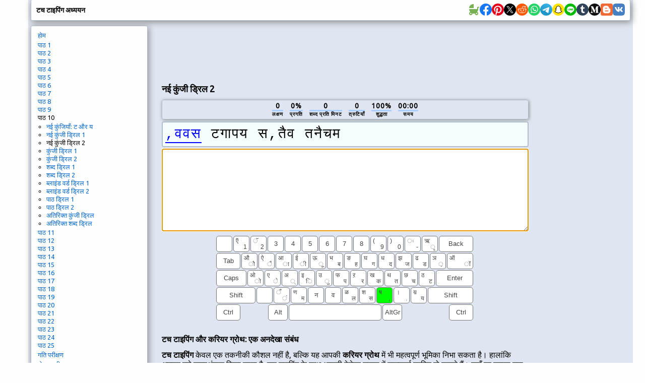

--- FILE ---
content_type: text/html; charset=utf-8
request_url: https://www.typingstudy.com/hi-hindi-3/lesson/10/part/3
body_size: 22976
content:
<!DOCTYPE html>

<html xmlns="http://www.w3.org/1999/xhtml">
<head>

  <!-- Google tag (gtag.js) -->
  <script async src="https://www.googletagmanager.com/gtag/js?id=G-SLEFL0LP3F"></script>
  <script>
    window.dataLayer = window.dataLayer || [];
    function gtag(){dataLayer.push(arguments);}
    gtag('js', new Date());

    gtag('config', 'G-SLEFL0LP3F');
  </script>

  <title>टच टाइपिंग ऑनलाइन पाठ</title>

  <meta http-equiv="content-type" content="text/html; charset=utf-8" />
  <meta name="keywords" content="टच टाइप,टच टाइपिंग,टाइपिंग,टाइपिंग परीक्षण,टाइपिंग टूटोरियल,तीव्र टाइपिंग,टाइपिंग ट्यूटर,टाइपिंग अभ्यास,टाइपिंग गेम,टच टाइपिंग गेम,टाइपिंग अध्ययन" />
  <meta name="description" content="मुफ़्त ऑनलाइन टच टाइपिंग पाठ और पाठ्यक्रम। इंटरेक्टिव सीखना, गेम और गति परीक्षण।" />
  <meta http-equiv="content-language" content="hi" />

  <meta http-equiv="pragma" content="no-cache" />
  <meta http-equiv="cache-control" content="no-cache" />

  <link rel="apple-touch-icon" sizes="180x180" href="/apple-touch-icon.png">
  <link rel="icon" type="image/png" sizes="32x32" href="/favicon-32x32.png">
  <link rel="icon" type="image/png" sizes="16x16" href="/favicon-16x16.png">
  <link rel="manifest" href="/site.webmanifest">

  <link href='https://fonts.googleapis.com/css?family=Ubuntu' rel='stylesheet'>

  <link rel="stylesheet" type="text/css" href="/style_7.css" />
  
  <script async src="//pagead2.googlesyndication.com/pagead/js/adsbygoogle.js"></script>
  
</head>

<body>

<div id="wrap">

<div id="top" class="shadow_menu">
  <div id="logo">टच टाइपिंग अध्ययन<span id="js_error"></span></div>

  

  <div id="social-icons">
    <a href="https://babynames.baby" target="_blank" title="Baby Names">
        <svg width="24" height="24" viewBox="0 0 48 48" fill="#78B055" xmlns="http://www.w3.org/2000/svg" transform="matrix(-1, 0, 0, 1, 0, 0)">
          <rect width="48" height="48" fill="none"></rect> 
          <path d="M10,22V15a2,2,0,0,0-2-2H4a2,2,0,0,0,0,4H6v6a.7.7,0,0,0,.1.5,17.8,17.8,0,0,0,4,10,6.5,6.5,0,1,0,8.9,6v-.2a20.8,20.8,0,0,0,5,.7,20.8,20.8,0,0,0,5-.7v.2a6.5,6.5,0,1,0,8.9-6A18,18,0,0,0,42,22Zm2.5,20A2.5,2.5,0,1,1,15,39.5,2.5,2.5,0,0,1,12.5,42Zm23,0A2.5,2.5,0,1,1,38,39.5,2.5,2.5,0,0,1,35.5,42Z"></path>
          <path d="M26.3,2H26a1.9,1.9,0,0,0-2,1.8V18H42C42,9.8,35.1,3,26.3,2Z"></path>
        </svg>
    </a>
    <a href="https://www.facebook.com/sharer/sharer.php?u=https://typingstudy.com/hi-hindi-3/lesson/10/part/3" target="_blank" title="Facebook">
        <svg width="24" height="24" viewBox="0 0 48 48" fill="none" xmlns="http://www.w3.org/2000/svg">
          <path d="M48 24C48 10.7438 37.2562 0 24 0C10.7438 0 0 10.7438 0 24C0 35.9813 8.775 45.9094 20.25 47.7094V30.9375H14.1562V24H20.25V18.7125C20.25 12.6984 23.8313 9.375 29.3156 9.375C31.9406 9.375 34.6875 9.84375 34.6875 9.84375V15.75H31.6594C28.6781 15.75 27.75 17.6016 27.75 19.5V24H34.4062L33.3422 30.9375H27.75V47.7094C39.225 45.9094 48 35.9813 48 24Z" fill="#1877F2"/>
          <path d="M33.3422 30.9375L34.4062 24H27.75V19.5C27.75 17.6016 28.6781 15.75 31.6594 15.75H34.6875V9.84375C34.6875 9.84375 31.9406 9.375 29.3156 9.375C23.8313 9.375 20.25 12.6984 20.25 18.7125V24H14.1562V30.9375H20.25V47.7094C21.4734 47.9016 22.725 48 24 48C25.275 48 26.5266 47.9016 27.75 47.7094V30.9375H33.3422Z" fill="white"/>
        </svg>
    </a>
    <a href="https://pinterest.com/pin/create/button/?url=https://typingstudy.com/hi-hindi-3/lesson/10/part/3" target="_blank" title="Pinterest">
        <svg width="24" height="24" viewBox="0 0 48 48" fill="none" xmlns="http://www.w3.org/2000/svg">
          <path d="M24 47.8033C37.2548 47.8033 48 37.1022 48 23.9016C48 10.7011 37.2548 0 24 0C10.7452 0 0 10.7011 0 23.9016C0 37.1022 10.7452 47.8033 24 47.8033Z" fill="white"/>
          <path d="M24 0C10.7457 0 0 10.7016 0 23.9016C0 34.0328 6.32099 42.6885 15.2494 46.1705C15.0321 44.282 14.8543 41.3705 15.3284 39.3049C15.763 37.4361 18.1333 27.423 18.1333 27.423C18.1333 27.423 17.4222 25.9869 17.4222 23.882C17.4222 20.5574 19.358 18.0787 21.7679 18.0787C23.8222 18.0787 24.8099 19.6131 24.8099 21.4426C24.8099 23.4885 23.5062 26.5574 22.8148 29.4098C22.242 31.7902 24.0198 33.7377 26.3704 33.7377C30.637 33.7377 33.916 29.2525 33.916 22.8C33.916 17.0754 29.7877 13.082 23.8815 13.082C17.0469 13.082 13.037 18.177 13.037 23.4492C13.037 25.4951 13.8272 27.6984 14.8148 28.8984C15.0123 29.1344 15.0321 29.3508 14.9728 29.5869C14.7951 30.3344 14.3802 31.9672 14.3012 32.3016C14.2025 32.7344 13.9457 32.8328 13.4914 32.6164C10.4889 31.2197 8.61235 26.8721 8.61235 23.3508C8.61235 15.8164 14.1037 8.8918 24.4741 8.8918C32.7901 8.8918 39.2691 14.7934 39.2691 22.7016C39.2691 30.9443 34.0543 37.5738 26.8247 37.5738C24.3951 37.5738 22.1037 36.3148 21.3333 34.8197C21.3333 34.8197 20.1284 39.3836 19.8321 40.5049C19.2988 42.5902 17.837 45.1869 16.8494 46.7803C19.1012 47.4689 21.4716 47.8426 23.9605 47.8426C37.2148 47.8426 47.9605 37.141 47.9605 23.941C48 10.7016 37.2543 0 24 0Z" fill="#E60019"/>
        </svg>
    </a>
    <a href="https://x.com/intent/tweet?url=https://typingstudy.com/hi-hindi-3/lesson/10/part/3" target="_blank" title="X (Twitter)">
        <svg width="24" height="24" xmlns="http://www.w3.org/2000/svg" viewBox="-480 -466.815 2160 2160">
          <circle cx="600" cy="613.185" r="1080"/>
          <path fill="#fff" d="M306.615 79.694H144.011L892.476 1150.3h162.604ZM0 0h357.328l309.814 450.883L1055.03 0h105.86L714.15 519.295 1200 1226.37H842.672L515.493 750.215 105.866 1226.37H0l468.485-544.568Z"/>
        </svg>
    </a>
    <a href="https://www.reddit.com/submit?url=https://typingstudy.com/hi-hindi-3/lesson/10/part/3" target="_blank" title="Reddit">
        <svg width="24" height="24" viewBox="0 0 48 48" fill="none" xmlns="http://www.w3.org/2000/svg">
          <path d="M24 48C37.2548 48 48 37.2548 48 24C48 10.7452 37.2548 0 24 0C10.7452 0 0 10.7452 0 24C0 37.2548 10.7452 48 24 48Z" fill="#FF5700"/>
          <path fill-rule="evenodd" clip-rule="evenodd" d="M41.6 23.6875C41.6 21.4925 39.8065 19.7065 37.6014 19.7065C36.5929 19.7065 35.6727 20.0836 34.9686 20.6993C32.4633 19.097 29.1511 18.0544 25.4832 17.8719L27.412 11.8024L32.6744 13.0362C32.7334 14.8043 34.1927 16.226 35.9834 16.226C37.8109 16.226 39.2979 14.7459 39.2979 12.926C39.2979 11.1062 37.8105 9.6261 35.9834 9.6261C34.6559 9.6261 33.5117 10.4088 32.9824 11.5327L27.0691 10.1476C26.6774 10.0562 26.2795 10.2807 26.1595 10.6629L23.8762 17.8481C19.971 17.9244 16.4282 18.9744 13.7731 20.6468C13.0769 20.0614 12.1782 19.7065 11.1986 19.7065C8.9935 19.7069 7.20001 21.4925 7.20001 23.6875C7.20001 25.0851 7.92867 26.3138 9.02556 27.0236C8.96966 27.3801 8.93956 27.7413 8.93956 28.1067C8.93956 33.7675 15.843 38.3732 24.3296 38.3732C32.8155 38.3732 39.7197 33.7675 39.7197 28.1067C39.7197 27.7678 39.6939 27.4327 39.6459 27.1011C40.8127 26.4068 41.6 25.1388 41.6 23.6875ZM35.9834 11.1603C36.9619 11.1603 37.7578 11.9531 37.7578 12.9272C37.7578 13.9013 36.9619 14.6937 35.9834 14.6937C35.0046 14.6937 34.2087 13.9013 34.2087 12.9272C34.2087 11.9531 35.0046 11.1603 35.9834 11.1603ZM11.1982 21.2399C9.84295 21.2399 8.74019 22.3382 8.74019 23.6875C8.74019 24.3686 9.02126 24.9847 9.47432 25.4287C10.0533 24.0016 11.0798 22.6958 12.4515 21.5863C12.0836 21.3679 11.656 21.2399 11.1982 21.2399ZM38.1796 28.1075C38.1796 32.9222 31.9657 36.8402 24.3296 36.8402C16.6925 36.8402 10.4797 32.9226 10.4797 28.1075C10.4797 27.9378 10.4891 27.7705 10.504 27.6035C10.5505 27.0917 10.6693 26.5912 10.8503 26.1063C11.3198 24.8492 12.2205 23.6957 13.4506 22.7122C13.8443 22.3973 14.2708 22.1 14.7274 21.8225C17.2194 20.3082 20.6039 19.3741 24.3296 19.3741C28.1093 19.3741 31.5396 20.3346 34.0398 21.8879C34.4976 22.1716 34.9229 22.476 35.3146 22.7978C36.4959 23.7665 37.3594 24.8959 37.8148 26.1238C37.9943 26.6103 38.1131 27.1112 38.1577 27.6242C38.1713 27.7849 38.1796 27.9452 38.1796 28.1075ZM36.2664 21.6357C37.6374 22.7593 38.6615 24.0782 39.2241 25.5202C39.735 25.0718 40.0594 24.4172 40.0602 23.6875C40.0602 22.3378 38.9575 21.2399 37.6018 21.2399C37.1092 21.2399 36.6511 21.3862 36.2664 21.6357Z" fill="white"/>
          <path d="M21.6171 26.2616C21.6171 24.9687 20.564 23.884 19.265 23.884C17.9664 23.884 16.8773 24.9687 16.8773 26.2616C16.8773 27.5541 17.9668 28.6037 19.265 28.6037C20.564 28.6022 21.6171 27.5541 21.6171 26.2616V26.2616Z" fill="white"/>
          <path d="M29.5706 23.8833C28.272 23.8833 27.1794 24.9676 27.1794 26.2605C27.1794 27.5537 28.272 28.6026 29.5706 28.6026C30.8696 28.6026 31.9235 27.5545 31.9235 26.2605C31.9227 24.9668 30.8696 23.8833 29.5706 23.8833V23.8833Z" fill="white"/>
          <path d="M28.906 31.9379C28.0347 32.8042 26.5676 33.2249 24.418 33.2249C24.4113 33.2249 24.4055 33.2269 24.3992 33.2269C24.3926 33.2269 24.3871 33.2249 24.3809 33.2249C22.2309 33.2249 20.7634 32.8042 19.8932 31.9379C19.5926 31.6382 19.1048 31.6382 18.8041 31.9379C18.5031 32.238 18.5031 32.7233 18.8041 33.0218C19.9773 34.1901 21.8016 34.7587 24.3809 34.7587C24.3875 34.7587 24.393 34.7564 24.3992 34.7564C24.4055 34.7564 24.4113 34.7587 24.418 34.7587C26.9968 34.7587 28.8216 34.1901 29.9959 33.0226C30.2973 32.7225 30.2973 32.2376 29.9967 31.9387C29.6953 31.639 29.2074 31.639 28.906 31.9379V31.9379Z" fill="white"/>
        </svg>
    </a>
    <a href="https://api.whatsapp.com/send?text=https://typingstudy.com/hi-hindi-3/lesson/10/part/3" target="_blank" title="WhatsApp">
        <svg width="24" height="24" viewBox="0 0 48 48" fill="none" xmlns="http://www.w3.org/2000/svg">
          <path d="M24 48C37.2548 48 48 37.2548 48 24C48 10.7452 37.2548 0 24 0C10.7452 0 0 10.7452 0 24C0 37.2548 10.7452 48 24 48Z" fill="#25D366"/>
          <path fill-rule="evenodd" clip-rule="evenodd" d="M24.7911 37.3525H24.7852C22.3967 37.3517 20.0498 36.7524 17.9653 35.6154L10.4 37.6L12.4246 30.2048C11.1757 28.0405 10.5186 25.5855 10.5196 23.0702C10.5228 15.2017 16.9248 8.79999 24.7909 8.79999C28.6086 8.80164 32.1918 10.2879 34.8862 12.9854C37.5806 15.6828 39.0636 19.2683 39.0621 23.0815C39.059 30.9483 32.6595 37.3493 24.7911 37.3525ZM18.3159 33.0319L18.749 33.2889C20.5702 34.3697 22.6578 34.9415 24.7863 34.9423H24.7911C31.3288 34.9423 36.6499 29.6211 36.6525 23.0807C36.6538 19.9112 35.4212 16.9311 33.1817 14.689C30.9422 12.4469 27.964 11.2115 24.7957 11.2104C18.2529 11.2104 12.9318 16.5311 12.9292 23.0711C12.9283 25.3124 13.5554 27.4951 14.7427 29.3836L15.0248 29.8324L13.8265 34.2095L18.3159 33.0319ZM31.4924 26.154C31.7411 26.2742 31.9091 26.3554 31.9808 26.4751C32.0699 26.6238 32.0699 27.3378 31.7729 28.1708C31.4756 29.0038 30.051 29.764 29.3659 29.8663C28.7516 29.9582 27.9741 29.9965 27.1199 29.725C26.602 29.5607 25.9379 29.3413 25.0871 28.9739C21.7442 27.5304 19.485 24.2904 19.058 23.678C19.0281 23.6351 19.0072 23.6051 18.9955 23.5895L18.9927 23.5857C18.804 23.3339 17.5395 21.6468 17.5395 19.9008C17.5395 18.2582 18.3463 17.3973 18.7177 17.001C18.7432 16.9739 18.7666 16.9489 18.7875 16.926C19.1144 16.569 19.5007 16.4797 19.7384 16.4797C19.9761 16.4797 20.2141 16.4819 20.4219 16.4924C20.4475 16.4937 20.4742 16.4935 20.5017 16.4933C20.7095 16.4921 20.9686 16.4906 21.2242 17.1045C21.3225 17.3407 21.4664 17.691 21.6181 18.0604C21.9249 18.8074 22.264 19.6328 22.3236 19.7522C22.4128 19.9307 22.4722 20.1389 22.3533 20.3769C22.3355 20.4126 22.319 20.4463 22.3032 20.4785C22.2139 20.6608 22.1483 20.7948 21.9967 20.9718C21.9372 21.0413 21.8756 21.1163 21.814 21.1913C21.6913 21.3407 21.5687 21.4901 21.4619 21.5965C21.2833 21.7743 21.0975 21.9672 21.3055 22.3242C21.5135 22.6812 22.2292 23.8489 23.2892 24.7945C24.4288 25.8109 25.4192 26.2405 25.9212 26.4582C26.0192 26.5008 26.0986 26.5352 26.1569 26.5644C26.5133 26.7429 26.7213 26.713 26.9294 26.4751C27.1374 26.2371 27.8208 25.4338 28.0584 25.0769C28.2961 24.7201 28.5339 24.7795 28.8607 24.8984C29.1877 25.0176 30.9408 25.8801 31.2974 26.0586C31.367 26.0934 31.4321 26.1249 31.4924 26.154Z" fill="#FDFDFD"/>
        </svg>
    </a>
    <a href="https://telegram.me/share/url?url=https://typingstudy.com/hi-hindi-3/lesson/10/part/3" target="_blank" title="Telegram">
        <svg width="24" height="24" viewBox="0 0 48 48" fill="none" xmlns="http://www.w3.org/2000/svg">
          <path d="M24 48C37.2548 48 48 37.2548 48 24C48 10.7452 37.2548 0 24 0C10.7452 0 0 10.7452 0 24C0 37.2548 10.7452 48 24 48Z" fill="url(#paint0_linear)"/>
          <path d="M8.93822 25.174C11.7438 23.6286 14.8756 22.3388 17.8018 21.0424C22.836 18.919 27.8902 16.8324 32.9954 14.8898C33.9887 14.5588 35.7734 14.2351 35.9484 15.7071C35.8526 17.7907 35.4584 19.8621 35.188 21.9335C34.5017 26.4887 33.7085 31.0283 32.935 35.5685C32.6685 37.0808 30.774 37.8637 29.5618 36.8959C26.6486 34.9281 23.713 32.9795 20.837 30.9661C19.8949 30.0088 20.7685 28.6341 21.6099 27.9505C24.0093 25.5859 26.5539 23.5769 28.8279 21.0901C29.4413 19.6088 27.6289 20.8572 27.0311 21.2397C23.7463 23.5033 20.5419 25.9051 17.0787 27.8945C15.3097 28.8683 13.2479 28.0361 11.4797 27.4927C9.89428 26.8363 7.57106 26.175 8.93806 25.1741L8.93822 25.174Z" fill="white"/>
          <defs>
          <linearGradient id="paint0_linear" x1="18.0028" y1="2.0016" x2="6.0028" y2="30" gradientUnits="userSpaceOnUse">
          <stop stop-color="#37AEE2"/>
          <stop offset="1" stop-color="#1E96C8"/>
          </linearGradient>
          </defs>
        </svg>
    </a>
    <a href="snapchat://creativekit/share?type=TEXT&text=https://typingstudy.com/hi-hindi-3/lesson/10/part/3" target="_blank" title="Snapchat">
        <svg width="24" height="24" viewBox="0 0 48 48" fill="none" xmlns="http://www.w3.org/2000/svg">
          <path d="M0 24C0 10.7452 10.7452 0 24 0C37.2548 0 48 10.7452 48 24C48 37.2548 37.2548 48 24 48C10.7452 48 0 37.2548 0 24Z" fill="#FFE400"/>
          <path d="M36.8713 30.8749C32.2256 28.626 31.4852 25.1538 31.4522 24.8963C31.4124 24.5843 31.3672 24.339 31.7113 24.0217C32.0432 23.7151 33.5156 22.8038 33.9242 22.5186C34.5994 22.0465 34.8968 21.5751 34.6776 20.9956C34.5243 20.5947 34.151 20.4437 33.7578 20.4437C33.6338 20.4441 33.5102 20.458 33.3892 20.4851C32.6472 20.6461 31.9267 21.0178 31.5097 21.1183C31.4596 21.1312 31.4082 21.1381 31.3564 21.1389C31.1341 21.1389 31.0498 21.0401 31.0713 20.7726C31.1234 19.9616 31.2338 18.3788 31.1058 16.9003C30.9303 14.866 30.2741 13.8581 29.4961 12.9666C29.1198 12.5343 27.3722 10.6771 23.9997 10.6771C20.6271 10.6771 18.8818 12.5343 18.5078 12.9613C17.7275 13.8527 17.0721 14.8606 16.8981 16.8949C16.7701 18.3735 16.8851 19.9555 16.9326 20.7672C16.9479 21.0217 16.8698 21.1336 16.6475 21.1336C16.5957 21.1327 16.5443 21.1257 16.4942 21.1129C16.078 21.0125 15.3575 20.6407 14.6155 20.4798C14.4945 20.4526 14.3709 20.4388 14.2468 20.4384C13.8521 20.4384 13.4803 20.5917 13.327 20.9902C13.1078 21.5697 13.4037 22.0411 14.0813 22.5133C14.4898 22.7984 15.9622 23.709 16.2941 24.0163C16.6375 24.3337 16.5931 24.579 16.5532 24.8909C16.5202 25.1523 15.779 28.6245 11.1341 30.8695C10.862 31.0014 10.3991 31.2804 11.2154 31.7311C12.4969 32.4393 13.35 32.3634 14.0131 32.7904C14.5757 33.1529 14.243 33.9347 14.6523 34.2168C15.1551 34.564 16.6413 34.1923 18.5614 34.8262C20.171 35.3566 21.1491 36.8551 24.0035 36.8551C26.8579 36.8551 27.8643 35.3497 29.4456 34.8262C31.3618 34.1923 32.8511 34.564 33.3547 34.2168C33.7632 33.9347 33.4313 33.1529 33.9939 32.7904C34.6569 32.3634 35.5093 32.4393 36.7916 31.7311C37.6064 31.2857 37.1434 31.0067 36.8713 30.8749Z" fill="white"/>
          <path fill-rule="evenodd" clip-rule="evenodd" d="M37.835 29.4883C38.2872 29.7397 38.6843 30.0432 38.8927 30.6104C39.1265 31.2451 38.9832 31.964 38.4129 32.5742L38.4053 32.5834C38.1751 32.838 37.9029 33.0512 37.6004 33.2134C37.0003 33.5429 36.3619 33.7973 35.6996 33.9707C35.5728 34.0046 35.4525 34.0595 35.3439 34.1332C35.2305 34.2335 35.1833 34.3585 35.1247 34.514C35.0802 34.6318 35.0292 34.7672 34.9377 34.9227C34.7806 35.1964 34.5649 35.432 34.3061 35.6125C33.6867 36.0402 32.9908 36.0671 32.2534 36.0954L32.2512 36.0955C31.5857 36.1208 30.8314 36.1494 29.97 36.4342C29.6228 36.5492 29.2541 36.7753 28.8272 37.0374L28.8245 37.0391C27.7846 37.6759 26.3617 38.5474 23.9983 38.5474C21.6329 38.5474 20.2195 37.679 19.1871 37.0443C18.7571 36.7776 18.3861 36.5492 18.0289 36.4311C17.1666 36.1468 16.4116 36.1176 15.7455 36.0924H15.7454C15.0082 36.064 14.3122 36.0372 13.6929 35.6095C13.4743 35.4577 13.2861 35.2664 13.1379 35.0453C12.9941 34.8369 12.9278 34.6607 12.872 34.5123C12.8133 34.3563 12.7663 34.2311 12.6527 34.1317C12.5369 34.0543 12.4089 33.9971 12.2741 33.9623C11.6207 33.7894 10.9908 33.5374 10.3985 33.2119C10.1138 33.0604 9.85507 32.8645 9.632 32.6317C9.02417 32.0077 8.86781 31.2673 9.10695 30.6165C9.37779 29.8805 9.96464 29.5862 10.5802 29.2775C10.6858 29.2245 10.7923 29.1711 10.8982 29.115C12.2626 28.3738 13.3311 27.4479 14.0776 26.3556C14.2905 26.0474 14.4754 25.7209 14.6303 25.3799C14.7031 25.1806 14.7016 25.0725 14.6525 24.9721C14.5999 24.8901 14.5304 24.8203 14.4486 24.7675C14.2148 24.6126 13.9765 24.4578 13.8132 24.352C13.7529 24.3125 13.695 24.2747 13.6398 24.2386C13.4188 24.0943 13.2407 23.978 13.118 23.8921C12.5393 23.4874 12.1346 23.0574 11.8809 22.5768C11.7047 22.2442 11.6023 21.8776 11.5805 21.5018C11.5586 21.1261 11.618 20.75 11.7544 20.3992C12.1361 19.3905 13.0904 18.7643 14.2455 18.7643C14.489 18.7641 14.7318 18.7898 14.9698 18.841C15.0335 18.8548 15.0963 18.8693 15.1584 18.8854C15.1484 18.1994 15.1638 17.4674 15.2251 16.7507C15.4428 14.2336 16.325 12.9106 17.2448 11.8575C17.8343 11.1957 18.5295 10.6362 19.302 10.2019C20.6993 9.40471 22.2745 9 23.9998 9C25.7252 9 27.308 9.40471 28.7038 10.2019C29.4744 10.6361 30.1682 11.1945 30.7572 11.8544C31.677 12.9076 32.5592 14.2282 32.7769 16.7477C32.8382 17.4643 32.8536 18.1925 32.8428 18.8824C32.9049 18.8663 32.9685 18.8517 33.0322 18.8379C33.2702 18.7867 33.513 18.761 33.7565 18.7612C34.9108 18.7612 35.8636 19.3875 36.2468 20.3962C36.3827 20.7468 36.4414 21.1226 36.419 21.4979C36.3967 21.8733 36.2938 22.2394 36.1173 22.5715C35.8643 23.0521 35.4596 23.4821 34.8809 23.8868C34.7276 23.9959 34.49 24.1497 34.19 24.3439L34.1857 24.3467C34.0163 24.4563 33.7665 24.6188 33.5243 24.779C33.4518 24.8284 33.3905 24.8923 33.3441 24.9668C33.2974 25.0633 33.2943 25.1691 33.3595 25.3554C33.5165 25.7037 33.7045 26.0372 33.9213 26.3518C34.6847 27.4693 35.7854 28.4121 37.195 29.1595C37.2666 29.1967 37.3384 29.2328 37.4099 29.2688C37.4753 29.3018 37.5405 29.3346 37.605 29.3679C37.6717 29.3986 37.7499 29.4385 37.835 29.4883ZM35.031 32.4097C35.5148 32.2808 36.0881 32.1281 36.7903 31.7402C37.6066 31.2857 37.1436 31.0067 36.8692 30.8695C32.2235 28.6244 31.4831 25.1522 31.4501 24.8909C31.4487 24.8803 31.4474 24.8698 31.446 24.8593C31.4077 24.5622 31.3768 24.3228 31.7092 24.0163C31.9349 23.8073 32.6878 23.3195 33.2751 22.9389C33.5516 22.7598 33.7913 22.6045 33.9221 22.5132C34.5989 22.0411 34.8947 21.5697 34.6755 20.9902C34.5222 20.5916 34.1505 20.4383 33.7557 20.4383C33.6317 20.4387 33.5081 20.4526 33.3871 20.4797C32.9497 20.5746 32.5199 20.7427 32.1552 20.8853C31.9012 20.9846 31.6788 21.0716 31.5076 21.1128C31.4575 21.1258 31.4061 21.1327 31.3543 21.1335C31.132 21.1335 31.0516 21.0347 31.0692 20.7672C31.071 20.7387 31.0729 20.7093 31.0749 20.6789C31.1288 19.8451 31.2272 18.3215 31.1037 16.8948C30.9297 14.8606 30.2736 13.8526 29.494 12.9612C29.12 12.5343 27.3578 10.6847 23.9968 10.6847C20.6357 10.6847 18.8782 12.542 18.5041 12.9704C17.7254 13.8618 17.07 14.8698 16.8945 16.904C16.7769 18.263 16.8645 19.7093 16.9163 20.5647C16.9209 20.64 16.9252 20.7107 16.929 20.7764C16.9443 21.0308 16.8661 21.1427 16.6438 21.1427C16.5921 21.1418 16.5407 21.1349 16.4905 21.122C16.3198 21.0808 16.098 20.9941 15.8446 20.8949C15.4799 20.7522 15.0496 20.5839 14.6119 20.4889C14.4909 20.4618 14.3672 20.4479 14.2432 20.4475C13.8508 20.4475 13.4767 20.5985 13.3234 20.9994C13.1042 21.5789 13.4016 22.0503 14.0776 22.5224C14.2085 22.6138 14.4487 22.7695 14.7256 22.949C15.3128 23.3296 16.065 23.8172 16.2905 24.0255C16.6228 24.3325 16.5919 24.5721 16.5535 24.87C16.5522 24.8799 16.5509 24.89 16.5496 24.9001C16.5166 25.1576 15.7754 28.6298 11.1305 30.8787C10.8584 31.0105 10.3954 31.2895 11.2117 31.7402C11.9121 32.1251 12.4843 32.2771 12.9675 32.4054C13.3686 32.5118 13.7084 32.6021 14.0094 32.7957C14.3136 32.9917 14.3563 33.3103 14.3959 33.6063C14.4296 33.8576 14.461 34.0925 14.6487 34.2221C14.867 34.3726 15.2703 34.388 15.8133 34.4088C16.5233 34.436 17.472 34.4723 18.5578 34.8315C19.1028 35.0111 19.5764 35.3021 20.075 35.6085C21.0489 36.207 22.1183 36.8642 24.0021 36.8642C25.8928 36.8642 26.9737 36.2008 27.9499 35.6017C28.4443 35.2983 28.9118 35.0113 29.4442 34.8353C30.532 34.4762 31.4805 34.4398 32.1899 34.4127C32.7326 34.3919 33.1353 34.3764 33.3533 34.2259C33.5413 34.0964 33.5726 33.8614 33.6061 33.61C33.6455 33.3141 33.688 32.9956 33.9926 32.7995C34.2925 32.6064 34.6312 32.5161 35.031 32.4097Z" fill="black"/>
        </svg>
    </a>
    <a href="https://social-plugins.line.me/lineit/share?url=https://typingstudy.com/hi-hindi-3/lesson/10/part/3" target="_blank" title="Line">
        <svg width="24" height="24" viewBox="0 0 48 48" fill="none" xmlns="http://www.w3.org/2000/svg">
          <path d="M0 24C0 10.7452 10.7452 0 24 0C37.2548 0 48 10.7452 48 24C48 37.2548 37.2548 48 24 48C10.7452 48 0 37.2548 0 24Z" fill="#00B900"/>
          <path d="M24.3999 11.2C16.2399 11.2 9.60001 16.5489 9.60001 23.1237C9.60001 29.018 14.8652 33.9543 21.9775 34.8877C22.4595 34.9908 23.1155 35.2032 23.2814 35.6122C23.4307 35.9837 23.379 36.5657 23.3291 36.9408C23.3291 36.9408 23.1555 37.9777 23.118 38.1985C23.0536 38.57 22.8207 39.6514 24.3999 38.9906C25.9796 38.3298 32.9233 34.0081 36.0283 30.4598C38.1727 28.1248 39.2 25.7551 39.2 23.1237C39.2 16.5489 32.561 11.2 24.3999 11.2Z" fill="white"/>
          <path d="M20.2859 20C20.1282 20 20 20.1323 20 20.2949V26.9051C20 27.068 20.1282 27.2 20.2859 27.2H21.3144C21.4721 27.2 21.6 27.068 21.6 26.9051V20.2949C21.6 20.1323 21.4721 20 21.3144 20H20.2859Z" fill="#00B900"/>
          <path d="M28.4993 20H27.4166C27.2506 20 27.116 20.1323 27.116 20.2949V24.2221L24.0337 20.1312C24.0266 20.1207 24.0186 20.1108 24.0104 20.1012L24.0083 20.0995C24.0024 20.0928 23.9964 20.087 23.9902 20.0811C23.9885 20.0794 23.9867 20.0779 23.9846 20.0762C23.9796 20.0715 23.9742 20.0672 23.9686 20.0631C23.9663 20.0608 23.9636 20.059 23.9609 20.057C23.9556 20.0535 23.9506 20.0497 23.9453 20.0465C23.9423 20.0445 23.9393 20.0427 23.9361 20.0413C23.9308 20.0381 23.9254 20.0349 23.9201 20.0323C23.9168 20.0308 23.9139 20.0291 23.9106 20.0279C23.905 20.0253 23.8994 20.0227 23.8935 20.0206C23.8899 20.0195 23.887 20.0183 23.8837 20.0172C23.8778 20.0151 23.8719 20.0131 23.8656 20.0116C23.8624 20.0105 23.8588 20.0099 23.8553 20.0087C23.8494 20.0076 23.8438 20.0061 23.8381 20.0049C23.834 20.0044 23.8295 20.0038 23.8254 20.0035C23.8201 20.0023 23.8148 20.002 23.8094 20.0015C23.8044 20.0009 23.7994 20.0009 23.794 20.0006C23.7902 20.0006 23.7872 20 23.7834 20H22.7009C22.5349 20 22.4 20.1323 22.4 20.2949V26.9051C22.4 27.068 22.5349 27.2 22.7009 27.2H23.7834C23.9497 27.2 24.0843 27.068 24.0843 26.9051V22.9791L27.1704 27.0752C27.1917 27.1049 27.218 27.129 27.2467 27.1482C27.2476 27.1488 27.2488 27.1497 27.2497 27.1506C27.2559 27.1543 27.2621 27.1581 27.2683 27.1616C27.2713 27.1634 27.274 27.1645 27.2769 27.166C27.2814 27.1686 27.2864 27.1709 27.2911 27.173C27.2962 27.175 27.3006 27.177 27.3059 27.1791C27.3089 27.1802 27.3118 27.1814 27.3148 27.1823C27.3219 27.1849 27.3284 27.1869 27.3352 27.1889C27.3367 27.1889 27.3382 27.1895 27.3397 27.1898C27.3642 27.1962 27.39 27.2 27.4166 27.2H28.4993C28.6656 27.2 28.8 27.068 28.8 26.9051V20.2949C28.8 20.1323 28.6656 20 28.4993 20" fill="#00B900"/>
          <path d="M18.9076 25.5447H16.0409V20.2955C16.0409 20.1323 15.9097 20 15.7483 20H14.6929C14.5312 20 14.4 20.1323 14.4 20.2955V26.9043V26.9048C14.4 26.9842 14.4314 27.0561 14.4819 27.109C14.483 27.1104 14.4842 27.1119 14.4859 27.1133C14.4874 27.1148 14.4888 27.116 14.4902 27.1174C14.543 27.1686 14.6139 27.2 14.6927 27.2H18.9076C19.0694 27.2 19.2 27.0674 19.2 26.9043V25.8402C19.2 25.6771 19.0694 25.5447 18.9076 25.5447" fill="#00B900"/>
          <path d="M34.1076 21.6553C34.2694 21.6553 34.4 21.5232 34.4 21.3598V20.2957C34.4 20.1326 34.2694 20 34.1076 20H29.893H29.8924C29.8134 20 29.7422 20.032 29.6894 20.0835C29.6882 20.0846 29.6868 20.0855 29.6859 20.0867C29.6842 20.0884 29.6828 20.0901 29.6813 20.0919C29.6311 20.1448 29.6 20.2164 29.6 20.2955V20.2957V26.9045V26.9048C29.6 26.9842 29.6314 27.0561 29.6819 27.109C29.683 27.1104 29.6845 27.1122 29.6859 27.1133C29.6871 27.1148 29.6888 27.1162 29.6903 27.1174C29.7427 27.1683 29.814 27.2 29.8924 27.2H34.1076C34.2694 27.2 34.4 27.0674 34.4 26.9045V25.8402C34.4 25.6774 34.2694 25.5447 34.1076 25.5447H31.2412V24.4275H34.1076C34.2694 24.4275 34.4 24.2952 34.4 24.132V23.068C34.4 22.9048 34.2694 22.7722 34.1076 22.7722H31.2412V21.6553H34.1076Z" fill="#00B900"/>
        </svg>
    </a>
    <a href="https://www.tumblr.com/widgets/share/tool?canonicalUrl=https://typingstudy.com/hi-hindi-3/lesson/10/part/3" target="_blank" title="Tumblr">
        <svg width="24" height="24" viewBox="0 0 48 48" fill="none" xmlns="http://www.w3.org/2000/svg">
          <rect x="0.0449982" y="0.03125" width="47.91" height="47.8132" rx="23.9066" fill="#314358"/>
          <path d="M31.515 31.9225C30.9583 32.187 29.8937 32.4171 29.0998 32.4369C26.703 32.5007 26.2378 30.7598 26.2185 29.4978V20.2144H32.2307V15.6991H26.2393V8.10254C26.2393 8.10254 21.9253 8.10254 21.855 8.10254C21.7828 8.10254 21.6568 8.16548 21.639 8.32517C21.3825 10.6501 20.2905 14.7306 15.7485 16.3623V20.2142H18.7785V29.9575C18.7785 33.2938 21.249 38.0334 27.7708 37.9216C29.9713 37.884 32.4152 36.9666 32.9548 36.1745L31.515 31.9225" fill="white"/>
        </svg>
    </a>
    <a href="https://medium.com/new-story" target="_blank" title="Medium">
        <svg width="24" height="24" viewBox="0 0 48 48" fill="none" xmlns="http://www.w3.org/2000/svg">
          <path fill-rule="evenodd" clip-rule="evenodd" d="M24 48C37.2548 48 48 37.2548 48 24C48 10.7452 37.2548 0 24 0C10.7452 0 0 10.7452 0 24C0 37.2548 10.7452 48 24 48Z" fill="#12100E"/>
          <path d="M11.7946 16.3039C11.8343 15.9019 11.6845 15.5046 11.3912 15.234L8.40336 11.5503V11H17.6807L24.8515 27.0952L31.1559 11H40V11.5503L37.4454 14.057C37.2251 14.2288 37.1159 14.5112 37.1615 14.7907V33.2093C37.1159 33.4888 37.2251 33.7712 37.4454 33.943L39.9402 36.4497V37H27.3912V36.4497L29.9757 33.8818C30.2297 33.622 30.2297 33.5456 30.2297 33.1481V18.2604L23.0439 36.9389H22.0728L13.7068 18.2604V30.779C13.6371 31.3053 13.8079 31.8351 14.1699 32.2158L17.5313 36.3886V36.9389H8V36.3886L11.3613 32.2158C11.7208 31.8345 11.8816 31.3011 11.7946 30.779V16.3039Z" fill="white"/>
        </svg>
    </a>
    <a href="https://www.blogger.com/blog-this.g?u=https://typingstudy.com/hi-hindi-3/lesson/10/part/3" target="_blank" title="Blogger">
        <svg width="24" height="24" viewBox="0 0 48 48" fill="none" xmlns="http://www.w3.org/2000/svg">
          <path d="M5.48461 47.8111C4.58636 47.5744 3.81127 47.2261 3.09641 46.7381C2.49295 46.3262 1.61095 45.4746 1.27553 44.9801C0.865866 44.3761 0.394977 43.3417 0.203068 42.6243C0.00732909 41.8926 0.00415663 41.6012 0.000644327 24.0368C-0.00284766 6.56112 0.00112562 6.17685 0.19298 5.42583C0.871462 2.76993 2.97247 0.749205 5.68219 0.14637C6.46129 -0.026959 41.2651 -0.0572744 42.1055 0.114648C44.3806 0.580063 46.169 1.94841 47.2039 4.01552C48.0267 5.65891 47.9531 3.85047 47.9908 23.3626C48.0148 35.7775 47.9927 40.9895 47.9136 41.6388C47.5431 44.6774 45.4508 47.0342 42.4403 47.8043C41.6702 48.0013 41.4023 48.0041 23.9175 47.9987C7.01181 47.9936 6.14355 47.9848 5.48461 47.8111Z" fill="#F06A35"/>
          <path d="M30.7098 38.6226C32.8604 38.3292 34.5457 37.4672 36.1267 35.852C37.2704 34.6835 37.9863 33.4187 38.4542 31.7402C38.6486 31.0429 38.6649 30.7034 38.7005 26.6092C38.7274 23.519 38.705 22.0718 38.6245 21.7064C38.5079 21.1768 38.1773 20.685 37.8001 20.48C37.684 20.4169 36.9402 20.3365 36.1473 20.3013C34.8186 20.2423 34.6699 20.2164 34.2505 19.9706C33.5853 19.5807 33.4021 19.1598 33.4002 18.0168C33.3968 15.833 32.488 13.8055 30.6923 11.9756C29.413 10.672 27.9859 9.78962 26.3572 9.29519C25.9673 9.17682 25.0942 9.13654 22.1699 9.10198C17.5814 9.04776 16.5629 9.14182 15.0008 9.76402C12.1208 10.9111 10.0515 13.3287 9.29671 16.428C9.15494 17.0101 9.12742 17.9431 9.09393 23.3023C9.05198 30.0163 9.09826 31.0022 9.51778 32.3327C9.86439 33.432 10.2141 34.1057 10.9346 35.0618C12.307 36.8832 14.364 38.1987 16.4204 38.5702C17.3991 38.747 29.4732 38.7912 30.7098 38.6226Z" fill="white"/>
          <path d="M18.02 20.1913C16.9206 19.8883 16.5097 18.3108 17.3178 17.495C17.8343 16.9736 17.9771 16.9537 21.2099 16.9537C24.1121 16.9537 24.2097 16.9601 24.636 17.1754C25.252 17.4866 25.5197 17.9254 25.5197 18.6241C25.5197 19.2551 25.2683 19.6973 24.7076 20.0526C24.4065 20.2434 24.2265 20.2553 21.383 20.272C19.6271 20.2823 18.2283 20.2487 18.02 20.1913V20.1913Z" fill="#F06A35"/>
          <path d="M17.8823 30.8069C17.4103 30.6013 16.9708 30.0301 16.8949 29.5236C16.8225 29.0411 17.065 28.3778 17.4367 28.0414C17.9052 27.6174 18.1108 27.6033 23.8726 27.5987C29.7996 27.5941 29.7688 27.5916 30.3308 28.1164C31.1247 28.8575 30.9572 30.1771 30.0006 30.7189L29.0176 30.8788L23.8941 30.9388C19.3919 30.9915 18.1166 30.909 17.8823 30.8069V30.8069Z" fill="#F06A35"/>
        </svg>
    </a>
    <a href="https://vk.com/share.php?url=https://typingstudy.com/hi-hindi-3/lesson/10/part/3" target="_blank" title="VKontakte">
        <svg width="24" height="24" viewBox="0 0 48 48" fill="none" xmlns="http://www.w3.org/2000/svg">
          <path fill-rule="evenodd" clip-rule="evenodd" d="M16.6323 0H31.3677C44.8158 0 48 3.18419 48 16.6323V31.3677C48 44.8158 44.8158 48 31.3677 48H16.6323C3.18419 48 0 44.8158 0 31.3677V16.6323C0 3.18419 3.18419 0 16.6323 0Z" fill="#4680C2"/>
          <path fill-rule="evenodd" clip-rule="evenodd" d="M39.2322 15.3211C39.4693 14.5759 39.2322 14.0339 38.1821 14.0339H34.693C33.8123 14.0339 33.4058 14.5081 33.1687 15.0163C33.1687 15.0163 31.3733 19.3522 28.8666 22.1637C28.0536 22.9767 27.681 23.2477 27.2407 23.2477C27.0035 23.2477 26.6987 22.9767 26.6987 22.2315V15.2872C26.6987 14.4065 26.4277 14 25.6824 14H20.1948C19.6528 14 19.3141 14.4065 19.3141 14.813C19.3141 15.6599 20.5674 15.8631 20.7029 18.2343V23.3832C20.7029 24.5011 20.4997 24.7043 20.0593 24.7043C18.8737 24.7043 15.9944 20.3345 14.2668 15.355C13.928 14.3726 13.5893 14 12.7086 14H9.18559C8.16938 14 8 14.4743 8 14.9824C8 15.897 9.18559 20.5039 13.5215 26.6013C16.4009 30.7678 20.4997 33.0035 24.192 33.0035C26.4277 33.0035 26.6987 32.4954 26.6987 31.6486V28.4983C26.6987 27.482 26.9019 27.3127 27.6133 27.3127C28.1214 27.3127 29.036 27.5836 31.1023 29.5822C33.4735 31.9534 33.88 33.0374 35.2011 33.0374H38.6902C39.7064 33.0374 40.1807 32.5293 39.9097 31.5469C39.6048 30.5646 38.4531 29.1419 36.9626 27.4481C36.1496 26.4997 34.9301 25.4496 34.5575 24.9414C34.0494 24.264 34.1849 23.993 34.5575 23.3832C34.5237 23.3832 38.7918 17.3536 39.2322 15.3211Z" fill="white"/>
        </svg>
    </a>
  </div>

</div>


<div id="left" class="shadow_menu">
  <ul id="menu_items">
    <li class="menu_other"><a href="/hi-hindi-3/">होम</a></li>

    <li class="menu_new">
      <a href="/hi-hindi-3/lesson/1" title="नई कुंजियाँ: होम पंक्ति">पाठ 1</a>
    </li>
    <li class="menu_new">
      <a href="/hi-hindi-3/lesson/2" title="नई कुंजियाँ: ा और ग">पाठ 2</a>
    </li>
    <li class="menu_new">
      <a href="/hi-hindi-3/lesson/3" title="नई कुंजियाँ: ी और ह">पाठ 3</a>
    </li>
    <li class="menu_new">
      <a href="/hi-hindi-3/lesson/4" title="नई कुंजियाँ: न और स">पाठ 4</a>
    </li>
    <li class="menu_new">
      <a href="/hi-hindi-3/lesson/5" title="नई कुंजियाँ: ु और प">पाठ 5</a>
    </li>
    <li class="menu_new">
      <a href="/hi-hindi-3/lesson/6" title="नई कुंजियाँ: म और ,">पाठ 6</a>
    </li>
    <li class="menu_new">
      <a href="/hi-hindi-3/lesson/7" title="नई कुंजियाँ: ं और .">पाठ 7</a>
    </li>
    <li class="menu_new">
      <a href="/hi-hindi-3/lesson/8" title="नई कुंजियाँ: व और ल">पाठ 8</a>
    </li>
    <li class="menu_new">
      <a href="/hi-hindi-3/lesson/9" title="नई कुंजियाँ: ै और द">पाठ 9</a>
    </li>
    <li class="menu_new">
      पाठ 10
      <ul id="menu_subitems">
        <li class="submenu_new">
          <a href="/hi-hindi-3/lesson/10/part/1">नई कुंजियाँ: ट और य</a>
        </li>
        <li class="submenu_new">
          <a href="/hi-hindi-3/lesson/10/part/2">नई कुंजी ड्रिल 1</a>
        </li>
        <li class="submenu_new">
          नई कुंजी ड्रिल 2
        </li>
        <li class="submenu_new">
          <a href="/hi-hindi-3/lesson/10/part/4">कुंजी ड्रिल 1</a>
        </li>
        <li class="submenu_new">
          <a href="/hi-hindi-3/lesson/10/part/5">कुंजी ड्रिल 2</a>
        </li>
        <li class="submenu_new">
          <a href="/hi-hindi-3/lesson/10/part/6">शब्द ड्रिल 1</a>
        </li>
        <li class="submenu_new">
          <a href="/hi-hindi-3/lesson/10/part/7">शब्द ड्रिल 2</a>
        </li>
        <li class="submenu_new">
          <a href="/hi-hindi-3/lesson/10/part/8">ब्लाइंड वर्ड ड्रिल 1</a>
        </li>
        <li class="submenu_new">
          <a href="/hi-hindi-3/lesson/10/part/9">ब्लाइंड वर्ड ड्रिल 2</a>
        </li>
        <li class="submenu_new">
          <a href="/hi-hindi-3/lesson/10/part/10">पाठ ड्रिल 1</a>
        </li>
        <li class="submenu_new">
          <a href="/hi-hindi-3/lesson/10/part/11">पाठ ड्रिल 2</a>
        </li>
        <li class="submenu_new">
          <a href="/hi-hindi-3/lesson/10/extra_key_drill">अतिरिक्त कुंजी ड्रिल</a>        </li>
        <li class="submenu_new">
          <a href="/hi-hindi-3/lesson/10/extra_word_drill">अतिरिक्त शब्द ड्रिल</a>        </li>
      </ul>
    </li>
    <li class="menu_new">
      <a href="/hi-hindi-3/lesson/11" title="नई कुंजियाँ: ू और ब">पाठ 11</a>
    </li>
    <li class="menu_new">
      <a href="/hi-hindi-3/lesson/12" title="नई कुंजियाँ: ौ, ज और ।">पाठ 12</a>
    </li>
    <li class="menu_new">
      <a href="/hi-hindi-3/lesson/13" title="नई कुंजियाँ: ़, ॉ और ड">पाठ 13</a>
    </li>
    <li class="menu_new">
      <a href="/hi-hindi-3/lesson/14" title="नई कुंजियाँ: अ, इ, ऱ और ख">पाठ 14</a>
    </li>
    <li class="menu_new">
      <a href="/hi-hindi-3/lesson/15" title="नई कुंजियाँ: ओ, ए, थ और छ">पाठ 15</a>
    </li>
    <li class="menu_new">
      <a href="/hi-hindi-3/lesson/16" title="नई कुंजियाँ: ण, ळ, श और ष">पाठ 16</a>
    </li>
    <li class="menu_new">
      <a href="/hi-hindi-3/lesson/17" title="नई कुंजियाँ: आ, ई, ङ और घ">पाठ 17</a>
    </li>
    <li class="menu_new">
      <a href="/hi-hindi-3/lesson/18" title="नई कुंजियाँ: औ, ऐ, ध और झ">पाठ 18</a>
    </li>
    <li class="menu_new">
      <a href="/hi-hindi-3/lesson/19" title="नई कुंजियाँ: ऊ, भ, उ और फ">पाठ 19</a>
    </li>
    <li class="menu_new">
      <a href="/hi-hindi-3/lesson/20" title="नई कुंजियाँ: ँ, ठ, ऑ और य़">पाठ 20</a>
    </li>
    <li class="menu_new">
      <a href="/hi-hindi-3/lesson/21" title="नई कुंजियाँ: ढ, ञ और ऑ">पाठ 21</a>
    </li>
    <li class="menu_new">
      <a href="/hi-hindi-3/lesson/22" title="नई कुंजियाँ: ः, ृ, - और ऋ">पाठ 22</a>
    </li>
    <li class="menu_new">
      <a href="/hi-hindi-3/lesson/23" title="नई कुंजियाँ: नंबर">पाठ 23</a>
    </li>
    <li class="menu_new">
      <a href="/hi-hindi-3/lesson/24" title="नई कुंजियाँ: नंबर">पाठ 24</a>
    </li>
    <li class="menu_new">
      <a href="/hi-hindi-3/lesson/25" title="नई कुंजियाँ: सभी कुंजियाँ">पाठ 25</a>
    </li>
    <li class="menu_other"><a href="/hi-hindi-3/speedtest">गति परीक्षण</a></li>
    <li class="menu_other"><a href="/hi-hindi-3/typingtest">लेखन परीक्षण</a></li>
    <li class="menu_other"><a href="/hi-hindi-3/games">गेम</a></li>
    <li class="menu_other"><a href="/hi-hindi-3/numeric_keypad">न्यूमेरिक कीपैड</a></li>
    <li class="menu_other"><a href="/hi-hindi-3/history">इतिहास</a></li>
    <li class="menu_other"><a href="/hi-hindi-3/school">स्कूल</a></li>
    <li class="menu_other"><a href="/hi-hindi-3/blog">ब्लॉग</a></li>
    <li class="menu_other"><a href="/hi-hindi-3/keyboard_layouts">कीबोर्ड लेआउट</a></li>
    <li class="menu_other"><a href="/hi-hindi-3/faq">आम प्रश्न</a></li>
    <li class="menu_other"><a href="/hi-hindi-3/qc843413">प्रश्न, टिप्पणियाँ</a></li>
    <li class="menu_other"><a href="/hi-hindi-3/list_of_free_touch_typing_software_and_online_resources">मुफ़्त संसाधनों की सूची</a></li>
    <li class="menu_other"><a href="/hi-hindi-3/donate">दान करें</a></li>
    <li class="menu_other"><a href="/hi-hindi-3/about">परिचय</a></li>
  </ul>


  
<!--**********************-->


  <div id="language">
    <label for="lang_sel">भाषा</label>
    <select id="lang_sel" class="shadow_select" onchange="window.location='https://www.typingstudy.com/'+this.value+'-hindi-3/lesson/10/part/3'">
          <option value="af" title="Afrikaans (Afrikaans)">Afrikaans</option>
          <option value="am" title="አማርኛ (Amharic)">አማርኛ</option>
          <option value="ar" title="العربية (Arabic)">العربية</option>
          <option value="as" title="অসমীয়া (Assamese)">অসমীয়া</option>
          <option value="az" title="Azərbaycanca (Azerbaijani)">Azərbaycanca</option>
          <option value="ba" title="Башҡортса (Bashkir)">Башҡортса</option>
          <option value="be" title="Беларуская (Belarusian)">Беларуская</option>
          <option value="bg" title="Български (Bulgarian)">Български</option>
          <option value="bn" title="বাংলা (Bengali)">বাংলা</option>
          <option value="bs" title="Bosanski (Bosnian)">Bosanski</option>
          <option value="ca" title="Català (Catalan)">Català</option>
          <option value="co" title="Corsu (Corsican)">Corsu</option>
          <option value="cs" title="Čeština (Czech)">Čeština</option>
          <option value="cy" title="Cymraeg (Welsh)">Cymraeg</option>
          <option value="da" title="Dansk (Danish)">Dansk</option>
          <option value="de" title="Deutsch (German)">Deutsch</option>
          <option value="el" title="Ελληνικά (Greek)">Ελληνικά</option>
          <option value="en" title="English (English)">English</option>
          <option value="es" title="Español (Spanish)">Español</option>
          <option value="et" title="Eesti (Estonian)">Eesti</option>
          <option value="eu" title="Euskara (Basque)">Euskara</option>
          <option value="fa" title="فارسی (Persian)">فارسی</option>
          <option value="fi" title="Suomi (Finnish)">Suomi</option>
          <option value="fo" title="Føroyskt (Faroese)">Føroyskt</option>
          <option value="fr" title="Français (French)">Français</option>
          <option value="fy" title="Frysk (Frisian)">Frysk</option>
          <option value="ga" title="Gaeilge (Irish)">Gaeilge</option>
          <option value="gd" title="Gàidhlig (Scottish Gaelic)">Gàidhlig</option>
          <option value="gl" title="Galego (Galician)">Galego</option>
          <option value="gu" title="ગુજરાતી (Gujarati)">ગુજરાતી</option>
          <option value="ha" title="Hausa (Hausa)">Hausa</option>
          <option value="he" title="עברית (Hebrew)">עברית</option>
          <option value="hi" title="हिन्दी (Hindi)" selected>हिन्दी</option>
          <option value="hr" title="Hrvatski (Croatian)">Hrvatski</option>
          <option value="ht" title="Kreyòl Ayisyen (Haitian Creole)">Kreyòl Ayisyen</option>
          <option value="hu" title="Magyar (Hungarian)">Magyar</option>
          <option value="hy" title="Հայերեն (Armenian)">Հայերեն</option>
          <option value="id" title="Indonesia (Indonesian)">Indonesia</option>
          <option value="ig" title="Ásụ̀sụ́ Ìgbò (Igbo)">Ásụ̀sụ́ Ìgbò</option>
          <option value="is" title="Íslenska (Icelandic)">Íslenska</option>
          <option value="it" title="Italiano (Italian)">Italiano</option>
          <option value="ja" title="日本語 (Japanese)">日本語</option>
          <option value="jv" title="Basa Jawa (Javanese)">Basa Jawa</option>
          <option value="ka" title="ქართული (Georgian)">ქართული</option>
          <option value="kk" title="Қазақша (Kazakh)">Қазақша</option>
          <option value="km" title="ភាសាខ្មែរ (Khmer)">ភាសាខ្មែរ</option>
          <option value="kn" title="ಕನ್ನಡ (Kannada)">ಕನ್ನಡ</option>
          <option value="ko" title="한글 (Korean)">한글</option>
          <option value="ku" title="Kurdî (Kurdish)">Kurdî</option>
          <option value="ky" title="Кыргызча (Kyrgyz)">Кыргызча</option>
          <option value="lb" title="Lëtzebuergesch (Luxembourgish)">Lëtzebuergesch</option>
          <option value="lo" title="ພາສາລາວ (Lao)">ພາສາລາວ</option>
          <option value="lt" title="Lietuvių (Lithuanian)">Lietuvių</option>
          <option value="lv" title="Latviešu (Latvian)">Latviešu</option>
          <option value="mg" title="Malagasy (Malagasy)">Malagasy</option>
          <option value="mi" title="Māori (Maori)">Māori</option>
          <option value="mk" title="Македонски (Macedonian)">Македонски</option>
          <option value="ml" title="മലയാളം (Malayalam)">മലയാളം</option>
          <option value="mn" title="Mongɣol kele (Mongolian)">Mongɣol kele</option>
          <option value="mr" title="मराठी (Marathi)">मराठी</option>
          <option value="ms" title="Bahasa Melayu (Malay)">Bahasa Melayu</option>
          <option value="mt" title="Malti (Maltese)">Malti</option>
          <option value="my" title="မြန်မာစာ (Burmese)">မြန်မာစာ</option>
          <option value="ne" title="नेपाली (Nepali)">नेपाली</option>
          <option value="nl" title="Nederlands (Dutch)">Nederlands</option>
          <option value="no" title="Norsk (Norwegian)">Norsk</option>
          <option value="ny" title="Chinyanja (Chewa)">Chinyanja</option>
          <option value="or" title="ଓଡ଼ିଆ (Odia)">ଓଡ଼ିଆ</option>
          <option value="pa" title="ਪੰਜਾਬੀ (Punjabi)">ਪੰਜਾਬੀ</option>
          <option value="pl" title="Polski (Polish)">Polski</option>
          <option value="ps" title="پښتو (Pashto)">پښتو</option>
          <option value="pt" title="Português (Portuguese)">Português</option>
          <option value="qu" title="Qhichwa (Quechua)">Qhichwa</option>
          <option value="ro" title="Română (Romanian)">Română</option>
          <option value="ru" title="Русский (Russian)">Русский</option>
          <option value="rw" title="Ikinyarwanda (Kinyarwanda)">Ikinyarwanda</option>
          <option value="sd" title="سنڌي (Sindhi)">سنڌي</option>
          <option value="si" title="සිංහල (Sinhala)">සිංහල</option>
          <option value="sk" title="Slovenčina (Slovak)">Slovenčina</option>
          <option value="sl" title="Slovenščina (Slovenian)">Slovenščina</option>
          <option value="sm" title="Sāmoa (Samoan)">Sāmoa</option>
          <option value="sn" title="chiShona (Shona)">chiShona</option>
          <option value="so" title="Af-Soomaali (Somali)">Af-Soomaali</option>
          <option value="sq" title="Shqip (Albanian)">Shqip</option>
          <option value="sr" title="Српски (Serbian)">Српски</option>
          <option value="st" title="Sesotho (Sotho)">Sesotho</option>
          <option value="su" title="Basa Sunda (Sundanese)">Basa Sunda</option>
          <option value="sv" title="Svenska (Swedish)">Svenska</option>
          <option value="sw" title="Kiswahili (Swahili)">Kiswahili</option>
          <option value="ta" title="தமிழ் (Tamil)">தமிழ்</option>
          <option value="te" title="తెలుగు (Telugu)">తెలుగు</option>
          <option value="tg" title="Тоҷикӣ (Tajik)">Тоҷикӣ</option>
          <option value="th" title="ภาษาไทย (Thai)">ภาษาไทย</option>
          <option value="tk" title="Türkmençe (Turkmen)">Türkmençe</option>
          <option value="tl" title="Filipino (Filipino)">Filipino</option>
          <option value="tr" title="Türkçe (Turkish)">Türkçe</option>
          <option value="tt" title="Татарча (Tatar)">Татарча</option>
          <option value="ug" title="ئۇيغۇر (Uyghur)">ئۇيغۇر</option>
          <option value="uk" title="Українська (Ukrainian)">Українська</option>
          <option value="ur" title="اردو (Urdu)">اردو</option>
          <option value="uz" title="Oʻzbekcha (Uzbek)">Oʻzbekcha</option>
          <option value="vi" title="Tiếng Việt (Vietnamese)">Tiếng Việt</option>
          <option value="xh" title="isiXhosa (Xhosa)">isiXhosa</option>
          <option value="yi" title="יידיש (Yiddish)">יידיש</option>
          <option value="yo" title="èdè Yorùbá (Yoruba)">èdè Yorùbá</option>
          <option value="zh" title="中文 (Chinese)">中文</option>
          <option value="zu" title="isiZulu (Zulu)">isiZulu</option>
        </select>

    <label for="layout_sel">कीबोर्ड लेआउट</label>
    <select id="layout_sel" class="shadow_select" onchange="window.location='https://www.typingstudy.com/hi'+this.value+'/lesson/10/part/3'">
          <option value="" title="US English">US English</option>
          <option value="-uk_english-3" title="UK English">UK English</option>
          <option value="-us_dvorak-3" title="US Dvorak">US Dvorak</option>
          <option value="-programmer_dvorak-3" title="Programmer Dvorak">Programmer Dvorak</option>
          <option value="-us_colemak-3" title="US Colemak">US Colemak</option>
          <option value="-us_workman-3" title="US Workman">US Workman</option>
          <option value="-spanish-3" title="Español">Español</option>
          <option value="-latin_american-3" title="Latino">Latino</option>
          <option value="-hindi-3" title="हिन्दी" selected>हिन्दी</option>
          <option value="-devanagari_inscript-3" title="देवनागरी इन्स्क्रिप्ट">देवनागरी इन्स्क्रिप्ट</option>
          <option value="-arabic-3" title="العربية">العربية</option>
          <option value="-marathi-3" title="मराठी">मराठी</option>
          <option value="-bengali-3" title="বাংলা">বাংলা</option>
          <option value="-bengali_inscript-3" title="ইনস্ক্রিপ্ট কিবোর্ড">ইনস্ক্রিপ্ট কিবোর্ড</option>
          <option value="-bengali_probhat-3" title="প্রভাত কিবোর্ড">প্রভাত কিবোর্ড</option>
          <option value="-bengali_unijoy-3" title="ইউনিজয় কিবোর্ড">ইউনিজয় কিবোর্ড</option>
          <option value="-bengali_munir-3" title="মুনির কিবোর্ড">মুনির কিবোর্ড</option>
          <option value="-bengali_jatiyo-3" title="জাতীয় কীবোর্ড">জাতীয় কীবোর্ড</option>
          <option value="-portuguese-3" title="Português">Português</option>
          <option value="-brazilian_abnt-3" title="Brasileiro ABNT">Brasileiro ABNT</option>
          <option value="-russian-3" title="Русский">Русский</option>
          <option value="-russian_diktor-3" title="Русский Диктор">Русский Диктор</option>
          <option value="-german-3" title="Deutsch">Deutsch</option>
          <option value="-swiss_german-3" title="Deutsch Schweiz">Deutsch Schweiz</option>
          <option value="-french-3" title="Français">Français</option>
          <option value="-canadian_french-3" title="Français du Canada">Français du Canada</option>
          <option value="-canadian_multilingual-3" title="Canadien Multilingue">Canadien Multilingue</option>
          <option value="-belgian_french-3" title="Français de Belgique">Français de Belgique</option>
          <option value="-swiss_french-3" title="Français de Suisse">Français de Suisse</option>
          <option value="-bepo_french-3" title="Français Bépo">Français Bépo</option>
          <option value="-urdu-3" title="اُردُو‎">اُردُو‎</option>
          <option value="-telugu-3" title="తెలుగు">తెలుగు</option>
          <option value="-tamil-3" title="தமிழ்">தமிழ்</option>
          <option value="-vietnamese_telex-3" title="Tiếng Việt Telex">Tiếng Việt Telex</option>
          <option value="-vietnamese_vni-3" title="Tiếng Việt VNI">Tiếng Việt VNI</option>
          <option value="-vietnamese-3" title="Tiếng Việt">Tiếng Việt</option>
          <option value="-punjabi-3" title="ਪੰਜਾਬੀ">ਪੰਜਾਬੀ</option>
          <option value="-punjabi_shahmukhi-3" title="پنجابی">پنجابی</option>
          <option value="-gujarati-3" title="ગુજરાતી">ગુજરાતી</option>
          <option value="-indonesian-3" title="Indonesia">Indonesia</option>
          <option value="-malay-3" title="Melayu">Melayu</option>
          <option value="-javanese-3" title="Jawa">Jawa</option>
          <option value="-turkish_q-3" title="Türkçe Q">Türkçe Q</option>
          <option value="-turkish_f-3" title="Türkçe F">Türkçe F</option>
          <option value="-italian-3" title="Italiana">Italiana</option>
          <option value="-persian-3" title="فارسی">فارسی</option>
          <option value="-thai_kedmanee-3" title="แป้นพิมพ์เกษมณี">แป้นพิมพ์เกษมณี</option>
          <option value="-thai_pattachote-3" title="แป้นพิมพ์ปัตตะโชติ">แป้นพิมพ์ปัตตะโชติ</option>
          <option value="-polish-3" title="Polski">Polski</option>
          <option value="-filipino-3" title="Filipino">Filipino</option>
          <option value="-hausa-3" title="Hausa">Hausa</option>
          <option value="-pashto-3" title="پښتو">پښتو</option>
          <option value="-kannada-3" title="ಕನ್ನಡ">ಕನ್ನಡ</option>
          <option value="-malayalam-3" title="മലയാളം">മലയാളം</option>
          <option value="-sundanese-3" title="Sunda">Sunda</option>
          <option value="-odia-3" title="ଓଡ଼ିଆ">ଓଡ଼ିଆ</option>
          <option value="-myanmar-3" title="မြန်မာဘာသာ">မြန်မာဘာသာ</option>
          <option value="-ukrainian-3" title="Українська">Українська</option>
          <option value="-uzbek-3" title="Oʻzbekcha">Oʻzbekcha</option>
          <option value="-sindhi-3" title="سنڌي">سنڌي</option>
          <option value="-romanian-3" title="Română">Română</option>
          <option value="-azerbaijani-3" title="Azərbaycanca">Azərbaycanca</option>
          <option value="-somali-3" title="Af-Soomaali">Af-Soomaali</option>
          <option value="-dutch-3" title="Nederlands">Nederlands</option>
          <option value="-belgian_dutch-3" title="Belgische AZERTY">Belgische AZERTY</option>
          <option value="-malagasy-3" title="Malagasy">Malagasy</option>
          <option value="-nepali-3" title="नेपाली">नेपाली</option>
          <option value="-sinhala-3" title="සිංහල">සිංහල</option>
          <option value="-khmer-3" title="ភាសាខ្មែរ">ភាសាខ្មែរ</option>
          <option value="-assamese-3" title="অসমীয়া">অসমীয়া</option>
          <option value="-swahili-3" title="Kiswahili">Kiswahili</option>
          <option value="-hungarian-3" title="Magyar">Magyar</option>
          <option value="-greek-3" title="Ελληνική">Ελληνική</option>
          <option value="-kazakh-3" title="Қазақша">Қазақша</option>
          <option value="-czech-3" title="České">České</option>
          <option value="-catalan-3" title="Català">Català</option>
          <option value="-serbian_cyrillic-3" title="Српски">Српски</option>
          <option value="-serbian-3" title="Srpski">Srpski</option>
          <option value="-swedish-3" title="Svensk">Svensk</option>
          <option value="-lao-3" title="ພາສາລາວ">ພາສາລາວ</option>
          <option value="-quechua-3" title="Qhichwa">Qhichwa</option>
          <option value="-turkmen-3" title="Türkmençe">Türkmençe</option>
          <option value="-tajik-3" title="Тоҷикӣ">Тоҷикӣ</option>
          <option value="-bulgarian_typewriter-3" title="Български">Български</option>
          <option value="-bulgarian_phonetic-3" title="Български Фонетичен">Български Фонетичен</option>
          <option value="-albanian-3" title="Shqip">Shqip</option>
          <option value="-afrikaans-3" title="Afrikaans">Afrikaans</option>
          <option value="-armenian-3" title="Հայերեն">Հայերեն</option>
          <option value="-tatar-3" title="Татарча">Татарча</option>
          <option value="-mongolian-3" title="Монгол">Монгол</option>
          <option value="-croatian-3" title="Hrvatski">Hrvatski</option>
          <option value="-danish-3" title="Dansk">Dansk</option>
          <option value="-hebrew-3" title="עברית">עברית</option>
          <option value="-sotho-3" title="Sesotho">Sesotho</option>
          <option value="-slovak-3" title="Slovenčina">Slovenčina</option>
          <option value="-finnish-3" title="Suomi">Suomi</option>
          <option value="-norwegian-3" title="Norsk">Norsk</option>
          <option value="-georgian-3" title="ქართული">ქართული</option>
          <option value="-kyrgyz-3" title="Кыргыз">Кыргыз</option>
          <option value="-belarusian-3" title="Беларуская">Беларуская</option>
          <option value="-bosnian-3" title="Bosanski">Bosanski</option>
          <option value="-lithuanian-3" title="Lietuvių">Lietuvių</option>
          <option value="-galician-3" title="Galego">Galego</option>
          <option value="-slovenian-3" title="Slovenščina">Slovenščina</option>
          <option value="-latvian-3" title="Latviešu">Latviešu</option>
          <option value="-macedonian-3" title="Македонски">Македонски</option>
          <option value="-bashkir-3" title="Башҡортса">Башҡортса</option>
          <option value="-estonian-3" title="Eesti">Eesti</option>
          <option value="-basque-3" title="Euskara">Euskara</option>
          <option value="-welsh-3" title="Cymraeg">Cymraeg</option>
          <option value="-maltese_47-3" title="Malti 47">Malti 47</option>
          <option value="-maltese_48-3" title="Malti 48">Malti 48</option>
          <option value="-frisian-3" title="Frysk">Frysk</option>
          <option value="-luxembourgish-3" title="Lëtzebuergesch">Lëtzebuergesch</option>
          <option value="-icelandic-3" title="Icelandic">Icelandic</option>
          <option value="-irish-3" title="Gaeilge">Gaeilge</option>
          <option value="-faroese-3" title="Føroyskt">Føroyskt</option>
          <option value="-maori-3" title="Māori">Māori</option>
        </select>

    <label for="board_sel">कीबोर्ड</label>
    <select id="board_sel" class="shadow_select" onchange="window.location='https://www.typingstudy.com/hi'+this.value+'/lesson/10/part/3'">
          <option id="kb3" value="-hindi-3" title="▄▄ 104" selected>▄▄ 104</option>
          <option id="kb1" value="-hindi-1" title="▄▄ 105">▄▄ 105</option>
          <option id="kb2" value="-hindi-2" title="▀█">▀█</option>
          <option id="kb4" value="-hindi-4" title="▄█">▄█</option>
        </select>
  </div>

  

  <div id="follow">
    <a href="https://twitter.com/typingstudy" class="twitter-follow-button" data-show-count="false">Follow @typingstudy</a>
    <script src="//platform.twitter.com/widgets.js" type="text/javascript"></script>
  </div>
  <div class='user'>
      <span class="user_error"></span>
  <form name="user_form" action="" method="post">
    <input type="hidden" name="m" value="user" />
    <div>
      <label for="username">उपयोगकर्ता नाम</label>
      <input type="text" name="username" id="username" class="login_input shadow_input" size="15" maxlength="30" />
    </div>
    <div>
      <label for="password">पासवर्ड</label>
      <input type="password" name="passwd" id="password" class="login_input shadow_input" size="15" maxlength="30" />
    </div>
    <div>
      <input type="submit" class="login_button btn shadow_btn" name="do_login" value="लॉग इन करें" />
      <input type="submit" class="login_button btn shadow_btn" name="do_register" value="पंजीकरण करें" />
    </div>
  </form>
  <div class="login_forgot">
    <a href="/hi-hindi-3/reminder">उपयोगकर्ता नाम या पासवर्ड भूल गए</a>
  </div>
  </div>
</div>

<div id="middle">


<script type="text/javascript">
  var gAjaxUrl = '/' + 'ajax/result.php';
  var gTimeUrl = '/' + 'ajax/time.php';
</script>
<script type="text/javascript" src="/lesson.2.js"></script>
<script type="text/javascript">
  document.addEventListener("DOMContentLoaded", function() {
    try {
      Init(4);
    }
    catch(err) {
      document.getElementById("js_error").innerHTML = "Please reload page Shift + F5";
    }    
  });
</script>

  <div class="top_stuff">
    <!-- TypingStudy top -->
    <ins class="adsbygoogle"
         style="display:inline-block;width:728px;height:90px"
         data-ad-client="ca-pub-2467254070946095"
         data-ad-slot="7946957893"></ins>
    <script>
    (adsbygoogle = window.adsbygoogle || []).push({});
    </script>
  </div>
  
  <h1>नई कुंजी ड्रिल 2</h1>
  
  <div id="typing">

    <div id="counter" class="shadow_counter">
    <div class="counter_box">
      <div id="counter_sign" class="counter_top">0</div>
      <div class="counter_middle"></div>
      <div class="counter_bottom">लक्षण</div>
    </div>
    <div class="counter_box">
      <div id="counter_prog" class="counter_top">0%</div>
      <div class="counter_middle"></div>
      <div class="counter_bottom">प्रगति</div>
    </div>
    <div class="counter_box">
      <div id="counter_wpmi" class="counter_top">0</div>
      <div class="counter_middle"></div>
      <div class="counter_bottom">शब्द प्रति मिनट</div>
    </div>
    <div class="counter_box">
      <div id="counter_erro" class="counter_top">0</div>
      <div class="counter_middle"></div>
      <div class="counter_bottom">त्रुटियाँ</div>
    </div>
    <div class="counter_box">
      <div id="counter_accu" class="counter_top">100%</div>
      <div class="counter_middle"></div>
      <div class="counter_bottom">शुद्धता</div>
    </div>
    <div class="counter_box">
      <div id="counter_time" class="counter_top">00:00</div>
      <div class="counter_middle"></div>
      <div class="counter_bottom">समय</div>
    </div>
  </div>

  
  <div id="text" class="text_type dir_ltr">
  </div>


  <div>
    <form name="type_form" action="" autocomplete="off">
            <textarea 
        name="type" 
        id="type" 
        class="dir_ltr" 
        autocomplete="off"
        autocorrect="off"
        autocapitalize="none"
        spellcheck="false" 
        cols="10" 
        rows="10" 
        onkeydown="return OnKeyDown(this, event);" 
        onkeypress="return OnKeyPress(this, event);"></textarea>
            <input type="hidden" id="type_text" value=",ववस टगापय स,तैव तनैचम¶तललद सहमम .गालव गयकोहं¶टकतच यटचेट यतैकेय ,तमट¶नटयरै द,,त् मसतोय यलककं¶ददचिचो वनटप यदसैट वहकोचो¶म.गाके किवककि यतटय टरुहीय¶रकयद सनटट पटचिति मसयप¶यततन टपटचा टकसय यतयन¶काटरट रकोवचं टतिनर् यचयल¶टल,ट .गीयय यटनुरा टकोगंच¶टकदय तमकुट .हु.गु टटचही¶यटगद ल,टय नुकीयरं टरच्व¶नयटप टरचीय दैदटहं टसटस¶" />
      <input type="hidden" id="type_keys" value="49:102¶2317:102;413¶2407:102;505¶33:102;413;505¶50:103¶2373:103;413¶2408:103;505¶64:103;413;505¶51:104¶2409:104;505¶52:105¶2410:105;505¶53:106¶2411:106;505¶54:107¶2412:107;505¶55:108¶2413:108;505¶56:109¶2414:109;505¶57:110¶40:110;401¶2415:110;505¶48:111¶41:111;401¶2406:111;505¶45:112¶2307:112;401¶95:112;401;505¶2371:113¶2315:113;401¶61:113;505¶43:113;401;505¶2380:202¶2324:202;413¶2376:203¶2320:203;413¶2366:204¶2310:204;413¶2368:205¶2312:205;413¶2370:206¶2314:206;413¶2348:207¶2349:207;401¶2361:208¶2329:208;401¶2327:209¶2328:209;401¶2342:210¶2343:210;401¶2332:211¶2333:211;401¶2337:212¶2338:212;401¶91:212;505¶123:212;401;505¶2364:213¶2334:213;401¶93:213;505¶125:213;401;505¶2377:214¶2321:214;401¶2379:302¶2323:302;413¶2375:303¶2319:303;413¶2381:304¶2309:304;413¶2367:305¶2311:305;413¶2369:306¶2313:306;413¶2346:307¶2347:307;401¶2352:308¶2353:308;401¶2325:309¶2326:309;401¶2340:310¶2341:310;401¶2330:311¶2331:311;401¶59:311;505¶58:311;401;505¶2335:312¶2336:312;401¶39:312;505¶34:312;401;505¶2306:404¶2305:404;413¶2350:405¶2339:405;413¶2344:406¶2357:407¶2354:408¶2355:408;401¶2360:409¶2358:409;401¶44:410¶2359:410;401¶60:410;401;505¶46:411¶2404:411;401¶62:411;401;505¶2351:412¶2399:412;401¶63:412;401;505¶32:504¶" />
      <input type="hidden" name="utf8" value="&#x2713;" />
    </form>
  </div>

  </div> <!-- typing -->

  <div id="typing_info">



  <div id="suggestion" class="suggestion">

    <div class="hand">
      <div id="hand_left"></div>
    </div>

    <div class="kb">
<div id="key_101" class="key key_tilde"></div>
<div id="key_102" class="key key_two key_1"><div class="key_top">ऍ</div><div class="key_bottom">1</div></div>
<div id="key_103" class="key key_two key_2"><div class="key_top">ॅ</div><div class="key_bottom">2</div></div>
<div id="key_104" class="key key_3">3</div>
<div id="key_105" class="key key_4">4</div>
<div id="key_106" class="key key_5">5</div>
<div id="key_107" class="key key_6">6</div>
<div id="key_108" class="key key_7">7</div>
<div id="key_109" class="key key_8">8</div>
<div id="key_110" class="key key_two key_9"><div class="key_top">(</div><div class="key_bottom">9</div></div>
<div id="key_111" class="key key_two key_0"><div class="key_top">)</div><div class="key_bottom">0</div></div>
<div id="key_112" class="key key_two key_-"><div class="key_top">ः</div><div class="key_bottom">-</div></div>
<div id="key_113" class="key key_two key_="><div class="key_top">ऋ</div><div class="key_bottom">ृ</div></div>
<div id="key_114" class="key key_back">Back</div>
<div id="key_201" class="key key_tab">Tab</div>
<div id="key_202" class="key key_two key_q"><div class="key_top">औ</div><div class="key_bottom">ौ</div></div>
<div id="key_203" class="key key_two key_w"><div class="key_top">ऐ</div><div class="key_bottom">ै</div></div>
<div id="key_204" class="key key_two key_e"><div class="key_top">आ</div><div class="key_bottom">ा</div></div>
<div id="key_205" class="key key_two key_r"><div class="key_top">ई</div><div class="key_bottom">ी</div></div>
<div id="key_206" class="key key_two key_t"><div class="key_top">ऊ</div><div class="key_bottom">ू</div></div>
<div id="key_207" class="key key_two key_y"><div class="key_top">भ</div><div class="key_bottom">ब</div></div>
<div id="key_208" class="key key_two key_u"><div class="key_top">ङ</div><div class="key_bottom">ह</div></div>
<div id="key_209" class="key key_two key_i"><div class="key_top">घ</div><div class="key_bottom">ग</div></div>
<div id="key_210" class="key key_two key_o"><div class="key_top">ध</div><div class="key_bottom">द</div></div>
<div id="key_211" class="key key_two key_p"><div class="key_top">झ</div><div class="key_bottom">ज</div></div>
<div id="key_212" class="key key_two key_bracket_lft"><div class="key_top">ढ</div><div class="key_bottom">ड</div></div>
<div id="key_213" class="key key_two key_bracket_rgt"><div class="key_top">ञ</div><div class="key_bottom">़</div></div>
<div id="key_214" class="key key_two key_backslash_rgt"><div class="key_top">ऑ</div><div class="key_bottom">ॉ</div></div>
<div id="key_301" class="key key_caps">Caps</div>
<div id="key_302" class="key key_two key_a"><div class="key_top">ओ</div><div class="key_bottom">ो</div></div>
<div id="key_303" class="key key_two key_s"><div class="key_top">ए</div><div class="key_bottom">े</div></div>
<div id="key_304" class="key key_two key_d"><div class="key_top">अ</div><div class="key_bottom">्</div></div>
<div id="key_305" class="key key_two key_f"><div class="key_top">इ</div><div class="key_bottom">ि</div></div>
<div id="key_306" class="key key_two key_g"><div class="key_top">उ</div><div class="key_bottom">ु</div></div>
<div id="key_307" class="key key_two key_h"><div class="key_top">फ</div><div class="key_bottom">प</div></div>
<div id="key_308" class="key key_two key_j"><div class="key_top">ऱ</div><div class="key_bottom">र</div></div>
<div id="key_309" class="key key_two key_k"><div class="key_top">ख</div><div class="key_bottom">क</div></div>
<div id="key_310" class="key key_two key_l"><div class="key_top">थ</div><div class="key_bottom">त</div></div>
<div id="key_311" class="key key_two key_semicolon"><div class="key_top">छ</div><div class="key_bottom">च</div></div>
<div id="key_312" class="key key_two key_apostrophe"><div class="key_top">ठ</div><div class="key_bottom">ट</div></div>
<div id="key_313" class="key key_enter">Enter</div>
<div id="key_401" class="key key_shift_lft_long">Shift</div>
<div id="key_403" class="key key_z"></div>
<div id="key_404" class="key key_two key_x"><div class="key_top">ँ</div><div class="key_bottom">ं</div></div>
<div id="key_405" class="key key_two key_c"><div class="key_top">ण</div><div class="key_bottom">म</div></div>
<div id="key_406" class="key key_v">न</div>
<div id="key_407" class="key key_b">व</div>
<div id="key_408" class="key key_two key_n"><div class="key_top">ळ</div><div class="key_bottom">ल</div></div>
<div id="key_409" class="key key_two key_m"><div class="key_top">श</div><div class="key_bottom">स</div></div>
<div id="key_410" class="key key_two key_comma"><div class="key_top">ष</div><div class="key_bottom">,</div></div>
<div id="key_411" class="key key_two key_period"><div class="key_top">।</div><div class="key_bottom">.</div></div>
<div id="key_412" class="key key_two key_slash"><div class="key_top">य़</div><div class="key_bottom">य</div></div>
<div id="key_413" class="key key_shift_rgt">Shift</div>
<div id="key_501" class="key key_ctrl_lft">Ctrl</div>
<div id="key_503" class="key key_alt_lft">Alt</div>
<div id="key_504" class="key key_space"> </div>
<div id="key_505" class="key key_alt_rgt">AltGr</div>
<div id="key_508" class="key key_ctrl_rgt">Ctrl</div>

    </div>

    <div class="hand">
      <div id="hand_right"></div>
    </div>
  
    <div class="clr"></div>

    <div id="finger_0"></div>
    <div id="finger_1"></div>
    <div id="finger_2"></div>
    <div id="finger_3"></div>
    <div id="finger_4"></div>

  </div>



  </div> <!-- typing_info -->

  <div id="lesson-article">
    <p><b>टच टाइपिंग और करियर ग्रोथ: एक अनदेखा संबंध</b></p><p></p><p><b>टच टाइपिंग</b> केवल एक तकनीकी कौशल नहीं है, बल्कि यह आपकी <b>करियर ग्रोथ</b> में भी महत्वपूर्ण भूमिका निभा सकता है। हालांकि अक्सर इसे नजरअंदाज किया जाता है, टच टाइपिंग के लाभ आपकी पेशेवर यात्रा में महत्वपूर्ण साबित हो सकते हैं। यहाँ पर बताया गया है कि टच टाइपिंग कैसे आपकी करियर ग्रोथ को प्रभावित कर सकती है:</p><p></p><p><b>उत्पादकता में सुधार:</b></p><p>टच टाइपिंग से आपकी टाइपिंग स्पीड और सटीकता में सुधार होता है। तेजी से और सही तरीके से काम करने की क्षमता आपकी उत्पादकता को बढ़ाती है। एक कुशल टाइपर होने के नाते, आप समय की बचत कर सकते हैं और अधिक कार्य को तेजी से पूरा कर सकते हैं, जो आपके काम की गुणवत्ता और मात्रा में सुधार लाता है।</p><p></p><p><b>पेशेवर छवि:</b></p><p>जब आप टाइपिंग में कुशल होते हैं, तो आपकी पेशेवर छवि पर सकारात्मक प्रभाव पड़ता है। उच्च गुणवत्ता वाले दस्तावेज़ और ईमेल्स की पेशकश करना आपके प्रोफेशनलिज़्म को दर्शाता है। कंपनियां ऐसे कर्मचारियों को पसंद करती हैं जो बिना किसी गलती के और जल्दी काम पूरा कर सकते हैं, जिससे आपकी पेशेवर छवि में सुधार होता है।</p><p></p><p><b>समय प्रबंधन में दक्षता:</b></p><p>टच टाइपिंग से समय प्रबंधन में सुधार होता है। आपकी गति और सटीकता बढ़ने के साथ, आप अधिक कार्यों को एक ही समय में पूरा कर सकते हैं। इससे आपके समय का बेहतर प्रबंधन होता है और आप अन्य महत्वपूर्ण कार्यों पर ध्यान केंद्रित कर सकते हैं।</p><p></p><p><b>बेहतर अवसर और पदोन्नति:</b></p><p>कंपनियाँ उन कर्मचारियों को प्राथमिकता देती हैं जो दक्षता और उत्पादकता में उच्च मानक स्थापित करते हैं। टच टाइपिंग से आपके कौशल सेट में वृद्धि होती है, जिससे आप नई जिम्मेदारियों और पदोन्नति के लिए तैयार रहते हैं। यह आपके करियर की उन्नति और नए अवसरों को खुला रखता है।</p><p></p><p><b>कम तनाव और बेहतर कार्य जीवन संतुलन:</b></p><p>टाइपिंग में कुशल होने के कारण आपको कम तनाव का सामना करना पड़ता है। जल्दी और सटीक काम करने की क्षमता से आपकी मानसिक थकावट कम होती है और आप अपने कार्य जीवन को बेहतर तरीके से संतुलित कर सकते हैं।</p><p></p><p><b>सीखने और विकास की आदत:</b></p><p>टच टाइपिंग सीखना एक अनुशासित और लगातार प्रयास की मांग करता है। इस प्रक्रिया में आपने जो धैर्य और समर्पण दिखाया है, वह आपके करियर में अन्य क्षेत्रों में भी उपयोगी हो सकता है, जैसे कि नई तकनीकों को सीखना और अपनी क्षमताओं को बढ़ाना।</p><p></p><p><b>निष्कर्ष:</b></p><p></p><p>टच टाइपिंग और करियर ग्रोथ के बीच एक महत्वपूर्ण संबंध है, जिसे अक्सर अनदेखा किया जाता है। तेज और सटीक टाइपिंग से आपकी उत्पादकता, पेशेवर छवि, समय प्रबंधन, और करियर अवसरों में सुधार होता है। इस कौशल को विकसित करने से आप न केवल अपने वर्तमान कार्य में बेहतर प्रदर्शन कर सकते हैं, बल्कि भविष्य में भी नई ऊँचाइयों को छूने के लिए तैयार रहेंगे।</p>  </div>



    <div class="middle_stuff">
    <!-- TypingStudy bottom -->
    <ins class="adsbygoogle"
         style="display:inline-block;width:728px;height:90px"
         data-ad-client="ca-pub-2467254070946095"
         data-ad-slot="6470224697"></ins>
    <script>
    (adsbygoogle = window.adsbygoogle || []).push({});
    </script>
  </div>
  
  <div id="debug">
    &nbsp;
  </div>

</div> <!-- middle -->

<div id="right">

  <div id='info'>
  <div class="right_stuff">
    <!-- TypingStudy right -->
    <ins class="adsbygoogle"
         style="display:inline-block;width:160px;height:600px"
         data-ad-client="ca-pub-2467254070946095"
         data-ad-slot="9915171604"></ins>
    <script>
    (adsbygoogle = window.adsbygoogle || []).push({});
    </script>
  </div>
    </div>

</div>

<div id="footer">

  <p></p>

  <div>
    कॉपीराइट &copy; 2009 - 2026 Typing Study
  </div>
  <div id="links">
  </div> 
</div>


</div> <!-- wrap -->


</body>
</html>


--- FILE ---
content_type: text/html; charset=utf-8
request_url: https://www.google.com/recaptcha/api2/aframe
body_size: 268
content:
<!DOCTYPE HTML><html><head><meta http-equiv="content-type" content="text/html; charset=UTF-8"></head><body><script nonce="CRqbEPvT_eyGEV03lC4ACQ">/** Anti-fraud and anti-abuse applications only. See google.com/recaptcha */ try{var clients={'sodar':'https://pagead2.googlesyndication.com/pagead/sodar?'};window.addEventListener("message",function(a){try{if(a.source===window.parent){var b=JSON.parse(a.data);var c=clients[b['id']];if(c){var d=document.createElement('img');d.src=c+b['params']+'&rc='+(localStorage.getItem("rc::a")?sessionStorage.getItem("rc::b"):"");window.document.body.appendChild(d);sessionStorage.setItem("rc::e",parseInt(sessionStorage.getItem("rc::e")||0)+1);localStorage.setItem("rc::h",'1770154569116');}}}catch(b){}});window.parent.postMessage("_grecaptcha_ready", "*");}catch(b){}</script></body></html>